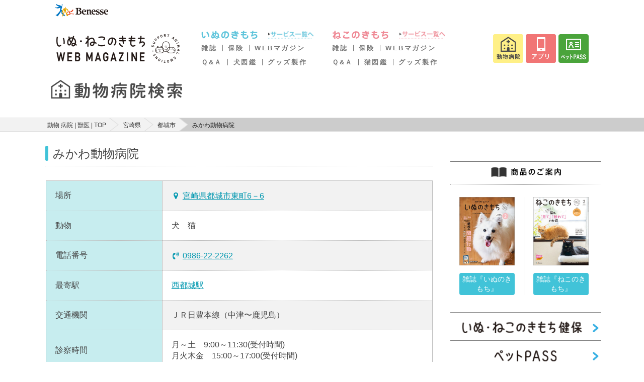

--- FILE ---
content_type: text/html; charset=utf-8
request_url: https://www.google.com/recaptcha/api2/aframe
body_size: 183
content:
<!DOCTYPE HTML><html><head><meta http-equiv="content-type" content="text/html; charset=UTF-8"></head><body><script nonce="6QNepsqm9SLfsXSvwSe2zg">/** Anti-fraud and anti-abuse applications only. See google.com/recaptcha */ try{var clients={'sodar':'https://pagead2.googlesyndication.com/pagead/sodar?'};window.addEventListener("message",function(a){try{if(a.source===window.parent){var b=JSON.parse(a.data);var c=clients[b['id']];if(c){var d=document.createElement('img');d.src=c+b['params']+'&rc='+(localStorage.getItem("rc::a")?sessionStorage.getItem("rc::b"):"");window.document.body.appendChild(d);sessionStorage.setItem("rc::e",parseInt(sessionStorage.getItem("rc::e")||0)+1);localStorage.setItem("rc::h",'1769004514470');}}}catch(b){}});window.parent.postMessage("_grecaptcha_ready", "*");}catch(b){}</script></body></html>